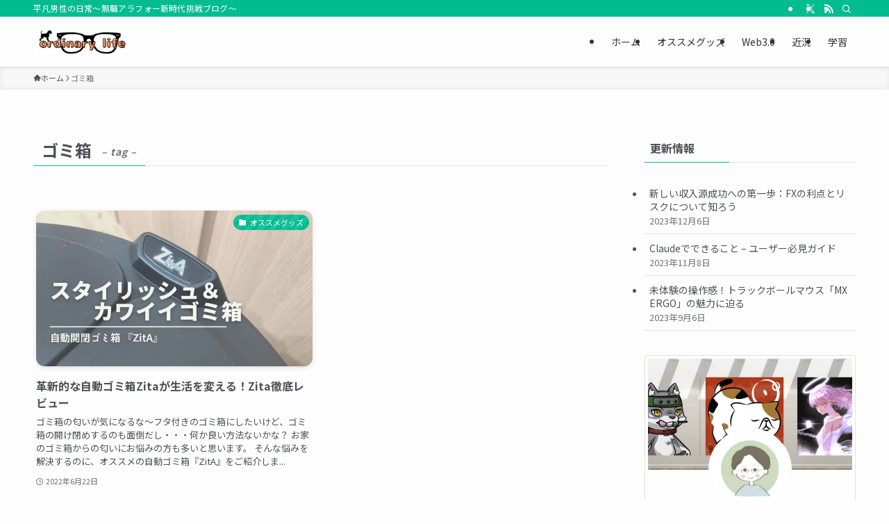

--- FILE ---
content_type: text/html; charset=UTF-8
request_url: https://ordinarylife88.com/tag/%E3%82%B4%E3%83%9F%E7%AE%B1
body_size: 19438
content:
<!DOCTYPE html>
<html lang="ja" data-loaded="false" data-scrolled="false" data-spmenu="closed">
<head>
<meta charset="utf-8">
<meta name="format-detection" content="telephone=no">
<meta http-equiv="X-UA-Compatible" content="IE=edge">
<meta name="viewport" content="width=device-width, viewport-fit=cover">
<title>ゴミ箱 | ordinary life</title>
<meta name='robots' content='max-image-preview:large' />
<link rel="alternate" type="application/rss+xml" title="ordinary life &raquo; フィード" href="https://ordinarylife88.com/feed" />
<link rel="alternate" type="application/rss+xml" title="ordinary life &raquo; コメントフィード" href="https://ordinarylife88.com/comments/feed" />
<link rel="alternate" type="application/rss+xml" title="ordinary life &raquo; ゴミ箱 タグのフィード" href="https://ordinarylife88.com/tag/%e3%82%b4%e3%83%9f%e7%ae%b1/feed" />

<!-- SEO SIMPLE PACK 3.6.2 -->
<link rel="canonical" href="https://ordinarylife88.com/tag/%e3%82%b4%e3%83%9f%e7%ae%b1">
<meta property="og:locale" content="ja_JP">
<meta property="og:type" content="website">
<meta property="og:title" content="ゴミ箱 | ordinary life">
<meta property="og:url" content="https://ordinarylife88.com/tag/%e3%82%b4%e3%83%9f%e7%ae%b1">
<meta property="og:site_name" content="ordinary life">
<meta name="twitter:card" content="summary_large_image">
<!-- Google Analytics (gtag.js) -->
<script async src="https://www.googletagmanager.com/gtag/js?id=UA-232728286-1"></script>
<script>
	window.dataLayer = window.dataLayer || [];
	function gtag(){dataLayer.push(arguments);}
	gtag("js", new Date());
	gtag("config", "UA-232728286-1");
</script>
	<!-- / SEO SIMPLE PACK -->

<style id='wp-img-auto-sizes-contain-inline-css' type='text/css'>
img:is([sizes=auto i],[sizes^="auto," i]){contain-intrinsic-size:3000px 1500px}
/*# sourceURL=wp-img-auto-sizes-contain-inline-css */
</style>
<style id='wp-block-library-inline-css' type='text/css'>
:root{--wp-block-synced-color:#7a00df;--wp-block-synced-color--rgb:122,0,223;--wp-bound-block-color:var(--wp-block-synced-color);--wp-editor-canvas-background:#ddd;--wp-admin-theme-color:#007cba;--wp-admin-theme-color--rgb:0,124,186;--wp-admin-theme-color-darker-10:#006ba1;--wp-admin-theme-color-darker-10--rgb:0,107,160.5;--wp-admin-theme-color-darker-20:#005a87;--wp-admin-theme-color-darker-20--rgb:0,90,135;--wp-admin-border-width-focus:2px}@media (min-resolution:192dpi){:root{--wp-admin-border-width-focus:1.5px}}.wp-element-button{cursor:pointer}:root .has-very-light-gray-background-color{background-color:#eee}:root .has-very-dark-gray-background-color{background-color:#313131}:root .has-very-light-gray-color{color:#eee}:root .has-very-dark-gray-color{color:#313131}:root .has-vivid-green-cyan-to-vivid-cyan-blue-gradient-background{background:linear-gradient(135deg,#00d084,#0693e3)}:root .has-purple-crush-gradient-background{background:linear-gradient(135deg,#34e2e4,#4721fb 50%,#ab1dfe)}:root .has-hazy-dawn-gradient-background{background:linear-gradient(135deg,#faaca8,#dad0ec)}:root .has-subdued-olive-gradient-background{background:linear-gradient(135deg,#fafae1,#67a671)}:root .has-atomic-cream-gradient-background{background:linear-gradient(135deg,#fdd79a,#004a59)}:root .has-nightshade-gradient-background{background:linear-gradient(135deg,#330968,#31cdcf)}:root .has-midnight-gradient-background{background:linear-gradient(135deg,#020381,#2874fc)}:root{--wp--preset--font-size--normal:16px;--wp--preset--font-size--huge:42px}.has-regular-font-size{font-size:1em}.has-larger-font-size{font-size:2.625em}.has-normal-font-size{font-size:var(--wp--preset--font-size--normal)}.has-huge-font-size{font-size:var(--wp--preset--font-size--huge)}.has-text-align-center{text-align:center}.has-text-align-left{text-align:left}.has-text-align-right{text-align:right}.has-fit-text{white-space:nowrap!important}#end-resizable-editor-section{display:none}.aligncenter{clear:both}.items-justified-left{justify-content:flex-start}.items-justified-center{justify-content:center}.items-justified-right{justify-content:flex-end}.items-justified-space-between{justify-content:space-between}.screen-reader-text{border:0;clip-path:inset(50%);height:1px;margin:-1px;overflow:hidden;padding:0;position:absolute;width:1px;word-wrap:normal!important}.screen-reader-text:focus{background-color:#ddd;clip-path:none;color:#444;display:block;font-size:1em;height:auto;left:5px;line-height:normal;padding:15px 23px 14px;text-decoration:none;top:5px;width:auto;z-index:100000}html :where(.has-border-color){border-style:solid}html :where([style*=border-top-color]){border-top-style:solid}html :where([style*=border-right-color]){border-right-style:solid}html :where([style*=border-bottom-color]){border-bottom-style:solid}html :where([style*=border-left-color]){border-left-style:solid}html :where([style*=border-width]){border-style:solid}html :where([style*=border-top-width]){border-top-style:solid}html :where([style*=border-right-width]){border-right-style:solid}html :where([style*=border-bottom-width]){border-bottom-style:solid}html :where([style*=border-left-width]){border-left-style:solid}html :where(img[class*=wp-image-]){height:auto;max-width:100%}:where(figure){margin:0 0 1em}html :where(.is-position-sticky){--wp-admin--admin-bar--position-offset:var(--wp-admin--admin-bar--height,0px)}@media screen and (max-width:600px){html :where(.is-position-sticky){--wp-admin--admin-bar--position-offset:0px}}

/*# sourceURL=wp-block-library-inline-css */
</style><style id='global-styles-inline-css' type='text/css'>
:root{--wp--preset--aspect-ratio--square: 1;--wp--preset--aspect-ratio--4-3: 4/3;--wp--preset--aspect-ratio--3-4: 3/4;--wp--preset--aspect-ratio--3-2: 3/2;--wp--preset--aspect-ratio--2-3: 2/3;--wp--preset--aspect-ratio--16-9: 16/9;--wp--preset--aspect-ratio--9-16: 9/16;--wp--preset--color--black: #000;--wp--preset--color--cyan-bluish-gray: #abb8c3;--wp--preset--color--white: #fff;--wp--preset--color--pale-pink: #f78da7;--wp--preset--color--vivid-red: #cf2e2e;--wp--preset--color--luminous-vivid-orange: #ff6900;--wp--preset--color--luminous-vivid-amber: #fcb900;--wp--preset--color--light-green-cyan: #7bdcb5;--wp--preset--color--vivid-green-cyan: #00d084;--wp--preset--color--pale-cyan-blue: #8ed1fc;--wp--preset--color--vivid-cyan-blue: #0693e3;--wp--preset--color--vivid-purple: #9b51e0;--wp--preset--color--swl-main: var(--color_main);--wp--preset--color--swl-main-thin: var(--color_main_thin);--wp--preset--color--swl-gray: var(--color_gray);--wp--preset--color--swl-deep-01: var(--color_deep01);--wp--preset--color--swl-deep-02: var(--color_deep02);--wp--preset--color--swl-deep-03: var(--color_deep03);--wp--preset--color--swl-deep-04: var(--color_deep04);--wp--preset--color--swl-pale-01: var(--color_pale01);--wp--preset--color--swl-pale-02: var(--color_pale02);--wp--preset--color--swl-pale-03: var(--color_pale03);--wp--preset--color--swl-pale-04: var(--color_pale04);--wp--preset--gradient--vivid-cyan-blue-to-vivid-purple: linear-gradient(135deg,rgb(6,147,227) 0%,rgb(155,81,224) 100%);--wp--preset--gradient--light-green-cyan-to-vivid-green-cyan: linear-gradient(135deg,rgb(122,220,180) 0%,rgb(0,208,130) 100%);--wp--preset--gradient--luminous-vivid-amber-to-luminous-vivid-orange: linear-gradient(135deg,rgb(252,185,0) 0%,rgb(255,105,0) 100%);--wp--preset--gradient--luminous-vivid-orange-to-vivid-red: linear-gradient(135deg,rgb(255,105,0) 0%,rgb(207,46,46) 100%);--wp--preset--gradient--very-light-gray-to-cyan-bluish-gray: linear-gradient(135deg,rgb(238,238,238) 0%,rgb(169,184,195) 100%);--wp--preset--gradient--cool-to-warm-spectrum: linear-gradient(135deg,rgb(74,234,220) 0%,rgb(151,120,209) 20%,rgb(207,42,186) 40%,rgb(238,44,130) 60%,rgb(251,105,98) 80%,rgb(254,248,76) 100%);--wp--preset--gradient--blush-light-purple: linear-gradient(135deg,rgb(255,206,236) 0%,rgb(152,150,240) 100%);--wp--preset--gradient--blush-bordeaux: linear-gradient(135deg,rgb(254,205,165) 0%,rgb(254,45,45) 50%,rgb(107,0,62) 100%);--wp--preset--gradient--luminous-dusk: linear-gradient(135deg,rgb(255,203,112) 0%,rgb(199,81,192) 50%,rgb(65,88,208) 100%);--wp--preset--gradient--pale-ocean: linear-gradient(135deg,rgb(255,245,203) 0%,rgb(182,227,212) 50%,rgb(51,167,181) 100%);--wp--preset--gradient--electric-grass: linear-gradient(135deg,rgb(202,248,128) 0%,rgb(113,206,126) 100%);--wp--preset--gradient--midnight: linear-gradient(135deg,rgb(2,3,129) 0%,rgb(40,116,252) 100%);--wp--preset--font-size--small: 0.9em;--wp--preset--font-size--medium: 1.1em;--wp--preset--font-size--large: 1.25em;--wp--preset--font-size--x-large: 42px;--wp--preset--font-size--xs: 0.75em;--wp--preset--font-size--huge: 1.6em;--wp--preset--spacing--20: 0.44rem;--wp--preset--spacing--30: 0.67rem;--wp--preset--spacing--40: 1rem;--wp--preset--spacing--50: 1.5rem;--wp--preset--spacing--60: 2.25rem;--wp--preset--spacing--70: 3.38rem;--wp--preset--spacing--80: 5.06rem;--wp--preset--shadow--natural: 6px 6px 9px rgba(0, 0, 0, 0.2);--wp--preset--shadow--deep: 12px 12px 50px rgba(0, 0, 0, 0.4);--wp--preset--shadow--sharp: 6px 6px 0px rgba(0, 0, 0, 0.2);--wp--preset--shadow--outlined: 6px 6px 0px -3px rgb(255, 255, 255), 6px 6px rgb(0, 0, 0);--wp--preset--shadow--crisp: 6px 6px 0px rgb(0, 0, 0);}:where(.is-layout-flex){gap: 0.5em;}:where(.is-layout-grid){gap: 0.5em;}body .is-layout-flex{display: flex;}.is-layout-flex{flex-wrap: wrap;align-items: center;}.is-layout-flex > :is(*, div){margin: 0;}body .is-layout-grid{display: grid;}.is-layout-grid > :is(*, div){margin: 0;}:where(.wp-block-columns.is-layout-flex){gap: 2em;}:where(.wp-block-columns.is-layout-grid){gap: 2em;}:where(.wp-block-post-template.is-layout-flex){gap: 1.25em;}:where(.wp-block-post-template.is-layout-grid){gap: 1.25em;}.has-black-color{color: var(--wp--preset--color--black) !important;}.has-cyan-bluish-gray-color{color: var(--wp--preset--color--cyan-bluish-gray) !important;}.has-white-color{color: var(--wp--preset--color--white) !important;}.has-pale-pink-color{color: var(--wp--preset--color--pale-pink) !important;}.has-vivid-red-color{color: var(--wp--preset--color--vivid-red) !important;}.has-luminous-vivid-orange-color{color: var(--wp--preset--color--luminous-vivid-orange) !important;}.has-luminous-vivid-amber-color{color: var(--wp--preset--color--luminous-vivid-amber) !important;}.has-light-green-cyan-color{color: var(--wp--preset--color--light-green-cyan) !important;}.has-vivid-green-cyan-color{color: var(--wp--preset--color--vivid-green-cyan) !important;}.has-pale-cyan-blue-color{color: var(--wp--preset--color--pale-cyan-blue) !important;}.has-vivid-cyan-blue-color{color: var(--wp--preset--color--vivid-cyan-blue) !important;}.has-vivid-purple-color{color: var(--wp--preset--color--vivid-purple) !important;}.has-black-background-color{background-color: var(--wp--preset--color--black) !important;}.has-cyan-bluish-gray-background-color{background-color: var(--wp--preset--color--cyan-bluish-gray) !important;}.has-white-background-color{background-color: var(--wp--preset--color--white) !important;}.has-pale-pink-background-color{background-color: var(--wp--preset--color--pale-pink) !important;}.has-vivid-red-background-color{background-color: var(--wp--preset--color--vivid-red) !important;}.has-luminous-vivid-orange-background-color{background-color: var(--wp--preset--color--luminous-vivid-orange) !important;}.has-luminous-vivid-amber-background-color{background-color: var(--wp--preset--color--luminous-vivid-amber) !important;}.has-light-green-cyan-background-color{background-color: var(--wp--preset--color--light-green-cyan) !important;}.has-vivid-green-cyan-background-color{background-color: var(--wp--preset--color--vivid-green-cyan) !important;}.has-pale-cyan-blue-background-color{background-color: var(--wp--preset--color--pale-cyan-blue) !important;}.has-vivid-cyan-blue-background-color{background-color: var(--wp--preset--color--vivid-cyan-blue) !important;}.has-vivid-purple-background-color{background-color: var(--wp--preset--color--vivid-purple) !important;}.has-black-border-color{border-color: var(--wp--preset--color--black) !important;}.has-cyan-bluish-gray-border-color{border-color: var(--wp--preset--color--cyan-bluish-gray) !important;}.has-white-border-color{border-color: var(--wp--preset--color--white) !important;}.has-pale-pink-border-color{border-color: var(--wp--preset--color--pale-pink) !important;}.has-vivid-red-border-color{border-color: var(--wp--preset--color--vivid-red) !important;}.has-luminous-vivid-orange-border-color{border-color: var(--wp--preset--color--luminous-vivid-orange) !important;}.has-luminous-vivid-amber-border-color{border-color: var(--wp--preset--color--luminous-vivid-amber) !important;}.has-light-green-cyan-border-color{border-color: var(--wp--preset--color--light-green-cyan) !important;}.has-vivid-green-cyan-border-color{border-color: var(--wp--preset--color--vivid-green-cyan) !important;}.has-pale-cyan-blue-border-color{border-color: var(--wp--preset--color--pale-cyan-blue) !important;}.has-vivid-cyan-blue-border-color{border-color: var(--wp--preset--color--vivid-cyan-blue) !important;}.has-vivid-purple-border-color{border-color: var(--wp--preset--color--vivid-purple) !important;}.has-vivid-cyan-blue-to-vivid-purple-gradient-background{background: var(--wp--preset--gradient--vivid-cyan-blue-to-vivid-purple) !important;}.has-light-green-cyan-to-vivid-green-cyan-gradient-background{background: var(--wp--preset--gradient--light-green-cyan-to-vivid-green-cyan) !important;}.has-luminous-vivid-amber-to-luminous-vivid-orange-gradient-background{background: var(--wp--preset--gradient--luminous-vivid-amber-to-luminous-vivid-orange) !important;}.has-luminous-vivid-orange-to-vivid-red-gradient-background{background: var(--wp--preset--gradient--luminous-vivid-orange-to-vivid-red) !important;}.has-very-light-gray-to-cyan-bluish-gray-gradient-background{background: var(--wp--preset--gradient--very-light-gray-to-cyan-bluish-gray) !important;}.has-cool-to-warm-spectrum-gradient-background{background: var(--wp--preset--gradient--cool-to-warm-spectrum) !important;}.has-blush-light-purple-gradient-background{background: var(--wp--preset--gradient--blush-light-purple) !important;}.has-blush-bordeaux-gradient-background{background: var(--wp--preset--gradient--blush-bordeaux) !important;}.has-luminous-dusk-gradient-background{background: var(--wp--preset--gradient--luminous-dusk) !important;}.has-pale-ocean-gradient-background{background: var(--wp--preset--gradient--pale-ocean) !important;}.has-electric-grass-gradient-background{background: var(--wp--preset--gradient--electric-grass) !important;}.has-midnight-gradient-background{background: var(--wp--preset--gradient--midnight) !important;}.has-small-font-size{font-size: var(--wp--preset--font-size--small) !important;}.has-medium-font-size{font-size: var(--wp--preset--font-size--medium) !important;}.has-large-font-size{font-size: var(--wp--preset--font-size--large) !important;}.has-x-large-font-size{font-size: var(--wp--preset--font-size--x-large) !important;}
/*# sourceURL=global-styles-inline-css */
</style>

<link rel='stylesheet' id='swell-icons-css' href='https://ordinarylife88.com/wp-content/themes/swell/build/css/swell-icons.css?ver=2.15.0' type='text/css' media='all' />
<link rel='stylesheet' id='main_style-css' href='https://ordinarylife88.com/wp-content/themes/swell/build/css/main.css?ver=2.15.0' type='text/css' media='all' />
<link rel='stylesheet' id='swell_blocks-css' href='https://ordinarylife88.com/wp-content/themes/swell/build/css/blocks.css?ver=2.15.0' type='text/css' media='all' />
<style id='swell_custom-inline-css' type='text/css'>
:root{--swl-fz--content:4vw;--swl-font_family:"Noto Sans JP", sans-serif;--swl-font_weight:400;--color_main:#00bc90;--color_text:#4d5156;--color_link:#1176d4;--color_htag:#00bc90;--color_bg:#fdfdfd;--color_gradient1:#d8ffff;--color_gradient2:#87e7ff;--color_main_thin:rgba(0, 235, 180, 0.05 );--color_main_dark:rgba(0, 141, 108, 1 );--color_list_check:#00bc90;--color_list_num:#00bc90;--color_list_good:#86dd7b;--color_list_triangle:#f4e03a;--color_list_bad:#f36060;--color_faq_q:#d55656;--color_faq_a:#6599b7;--color_icon_good:#3cd250;--color_icon_good_bg:#ecffe9;--color_icon_bad:#4b73eb;--color_icon_bad_bg:#eafaff;--color_icon_info:#f578b4;--color_icon_info_bg:#fff0fa;--color_icon_announce:#ffa537;--color_icon_announce_bg:#fff5f0;--color_icon_pen:#7a7a7a;--color_icon_pen_bg:#f7f7f7;--color_icon_book:#787364;--color_icon_book_bg:#f8f6ef;--color_icon_point:#ffa639;--color_icon_check:#86d67c;--color_icon_batsu:#f36060;--color_icon_hatena:#5295cc;--color_icon_caution:#f7da38;--color_icon_memo:#84878a;--color_deep01:#e44141;--color_deep02:#3d79d5;--color_deep03:#63a84d;--color_deep04:#f09f4d;--color_pale01:#fff2f0;--color_pale02:#f3f8fd;--color_pale03:#f1f9ee;--color_pale04:#fdf9ee;--color_mark_blue:#b7e3ff;--color_mark_green:#bdf9c3;--color_mark_yellow:#fcf69f;--color_mark_orange:#ffddbc;--border01:solid 1px var(--color_main);--border02:double 4px var(--color_main);--border03:dashed 2px var(--color_border);--border04:solid 4px var(--color_gray);--card_posts_thumb_ratio:56.25%;--list_posts_thumb_ratio:61.805%;--big_posts_thumb_ratio:56.25%;--thumb_posts_thumb_ratio:61.805%;--blogcard_thumb_ratio:56.25%;--color_header_bg:#fdfdfd;--color_header_text:#333;--color_footer_bg:#fdfdfd;--color_footer_text:#333;--container_size:1200px;--article_size:900px;--logo_size_sp:48px;--logo_size_pc:40px;--logo_size_pcfix:32px;}.swl-cell-bg[data-icon="doubleCircle"]{--cell-icon-color:#ffc977}.swl-cell-bg[data-icon="circle"]{--cell-icon-color:#94e29c}.swl-cell-bg[data-icon="triangle"]{--cell-icon-color:#eeda2f}.swl-cell-bg[data-icon="close"]{--cell-icon-color:#ec9191}.swl-cell-bg[data-icon="hatena"]{--cell-icon-color:#93c9da}.swl-cell-bg[data-icon="check"]{--cell-icon-color:#94e29c}.swl-cell-bg[data-icon="line"]{--cell-icon-color:#9b9b9b}.cap_box[data-colset="col1"]{--capbox-color:#f59b5f;--capbox-color--bg:#fff8eb}.cap_box[data-colset="col2"]{--capbox-color:#5fb9f5;--capbox-color--bg:#edf5ff}.cap_box[data-colset="col3"]{--capbox-color:#2fcd90;--capbox-color--bg:#eafaf2}.red_{--the-btn-color:#f74a4a;--the-btn-color2:#ffbc49;--the-solid-shadow: rgba(185, 56, 56, 1 )}.blue_{--the-btn-color:#338df4;--the-btn-color2:#35eaff;--the-solid-shadow: rgba(38, 106, 183, 1 )}.green_{--the-btn-color:#62d847;--the-btn-color2:#7bf7bd;--the-solid-shadow: rgba(74, 162, 53, 1 )}.is-style-btn_normal,.is-style-btn_shiny{--the-btn-bg: linear-gradient(100deg,var(--the-btn-color) 0%,var(--the-btn-color2) 100%)}.is-style-btn_normal{--the-btn-radius:80px}.is-style-btn_solid{--the-btn-radius:80px}.is-style-btn_shiny{--the-btn-radius:80px}.is-style-btn_line{--the-btn-radius:80px}.post_content blockquote{padding:1.5em 2em 1.5em 3em}.post_content blockquote::before{content:"";display:block;width:5px;height:calc(100% - 3em);top:1.5em;left:1.5em;border-left:solid 1px rgba(180,180,180,.75);border-right:solid 1px rgba(180,180,180,.75);}.mark_blue{background:-webkit-linear-gradient(transparent 64%,var(--color_mark_blue) 0%);background:linear-gradient(transparent 64%,var(--color_mark_blue) 0%)}.mark_green{background:-webkit-linear-gradient(transparent 64%,var(--color_mark_green) 0%);background:linear-gradient(transparent 64%,var(--color_mark_green) 0%)}.mark_yellow{background:-webkit-linear-gradient(transparent 64%,var(--color_mark_yellow) 0%);background:linear-gradient(transparent 64%,var(--color_mark_yellow) 0%)}.mark_orange{background:-webkit-linear-gradient(transparent 64%,var(--color_mark_orange) 0%);background:linear-gradient(transparent 64%,var(--color_mark_orange) 0%)}[class*="is-style-icon_"]{color:#333;border-width:0}[class*="is-style-big_icon_"]{border-width:2px;border-style:solid}[data-col="gray"] .c-balloon__text{background:#f7f7f7;border-color:#ccc}[data-col="gray"] .c-balloon__before{border-right-color:#f7f7f7}[data-col="green"] .c-balloon__text{background:#d1f8c2;border-color:#9ddd93}[data-col="green"] .c-balloon__before{border-right-color:#d1f8c2}[data-col="blue"] .c-balloon__text{background:#e2f6ff;border-color:#93d2f0}[data-col="blue"] .c-balloon__before{border-right-color:#e2f6ff}[data-col="red"] .c-balloon__text{background:#ffebeb;border-color:#f48789}[data-col="red"] .c-balloon__before{border-right-color:#ffebeb}[data-col="yellow"] .c-balloon__text{background:#f9f7d2;border-color:#fbe593}[data-col="yellow"] .c-balloon__before{border-right-color:#f9f7d2}.-type-list2 .p-postList__body::after,.-type-big .p-postList__body::after{content: "READ MORE »";}.c-postThumb__cat{background-color:#00bc90;color:#fff;background-image: repeating-linear-gradient(-45deg,rgba(255,255,255,.1),rgba(255,255,255,.1) 6px,transparent 6px,transparent 12px)}.post_content h2:where(:not([class^="swell-block-"]):not(.faq_q):not(.p-postList__title)){background:var(--color_htag);padding:.75em 1em;color:#fff}.post_content h2:where(:not([class^="swell-block-"]):not(.faq_q):not(.p-postList__title))::before{position:absolute;display:block;pointer-events:none;content:"";top:-4px;left:0;width:100%;height:calc(100% + 4px);box-sizing:content-box;border-top:solid 2px var(--color_htag);border-bottom:solid 2px var(--color_htag)}.post_content h3:where(:not([class^="swell-block-"]):not(.faq_q):not(.p-postList__title)){padding:0 .5em .5em}.post_content h3:where(:not([class^="swell-block-"]):not(.faq_q):not(.p-postList__title))::before{content:"";width:100%;height:2px;background: repeating-linear-gradient(90deg, var(--color_htag) 0%, var(--color_htag) 29.3%, rgba(150,150,150,.2) 29.3%, rgba(150,150,150,.2) 100%)}.post_content h4:where(:not([class^="swell-block-"]):not(.faq_q):not(.p-postList__title)){padding:0 0 0 16px;border-left:solid 2px var(--color_htag)}.l-header{box-shadow: 0 1px 4px rgba(0,0,0,.12)}.l-header__bar{color:#fff;background:var(--color_main)}.l-header__menuBtn{order:1}.l-header__customBtn{order:3}.c-gnav a::after{background:var(--color_main);width:100%;height:2px;transform:scaleX(0)}.p-spHeadMenu .menu-item.-current{border-bottom-color:var(--color_main)}.c-gnav > li:hover > a::after,.c-gnav > .-current > a::after{transform: scaleX(1)}.c-gnav .sub-menu{color:#333;background:#fff}.l-fixHeader::before{opacity:1}#pagetop{border-radius:50%}#fix_bottom_menu{color:#333}#fix_bottom_menu::before{background:#fff;opacity:0.9}.c-widget__title.-spmenu{padding:.5em .75em;border-radius:var(--swl-radius--2, 0px);background:var(--color_main);color:#fff;}.c-widget__title.-footer{padding:.5em}.c-widget__title.-footer::before{content:"";bottom:0;left:0;width:40%;z-index:1;background:var(--color_main)}.c-widget__title.-footer::after{content:"";bottom:0;left:0;width:100%;background:var(--color_border)}.c-secTitle{border-left:solid 2px var(--color_main);padding:0em .75em}.p-spMenu{color:#333}.p-spMenu__inner::before{background:#fdfdfd;opacity:1}.p-spMenu__overlay{background:#000;opacity:0.6}[class*="page-numbers"]{color:#fff;background-color:#dedede}a{text-decoration: none}.l-topTitleArea.c-filterLayer::before{background-color:#000;opacity:0.2;content:""}@media screen and (min-width: 960px){:root{}}@media screen and (max-width: 959px){:root{}.l-header__logo{order:2;text-align:center}}@media screen and (min-width: 600px){:root{--swl-fz--content:16px;}}@media screen and (max-width: 599px){:root{}}@media (min-width: 1108px) {.alignwide{left:-100px;width:calc(100% + 200px);}}@media (max-width: 1108px) {.-sidebar-off .swell-block-fullWide__inner.l-container .alignwide{left:0px;width:100%;}}.l-fixHeader .l-fixHeader__gnav{order:0}[data-scrolled=true] .l-fixHeader[data-ready]{opacity:1;-webkit-transform:translateY(0)!important;transform:translateY(0)!important;visibility:visible}.-body-solid .l-fixHeader{box-shadow:0 2px 4px var(--swl-color_shadow)}.l-fixHeader__inner{align-items:stretch;color:var(--color_header_text);display:flex;padding-bottom:0;padding-top:0;position:relative;z-index:1}.l-fixHeader__logo{align-items:center;display:flex;line-height:1;margin-right:24px;order:0;padding:16px 0}[data-scrolled=true] #fix_bottom_menu{bottom:0}#fix_bottom_menu{box-shadow:0 0 4px rgba(0,0,0,.1);transition:bottom .4s;width:100%;z-index:100}#fix_bottom_menu:before{display:block;z-index:0}#fix_bottom_menu .menu_list{align-items:center;display:flex;height:50px;justify-content:space-between;padding:2px 0 0;position:relative;z-index:1}#fix_bottom_menu .menu_btn .open_btn{opacity:1;-webkit-transform:scale(1.1);transform:scale(1.1)}#fix_bottom_menu .menu-item{flex:1 1 100%;margin:0;padding:0;text-align:center}#fix_bottom_menu .menu-item a{color:inherit;display:block;line-height:1;text-decoration:none}#fix_bottom_menu .menu-item i{color:inherit;display:block;font-size:20px;height:20px;line-height:20px;text-align:center}#fix_bottom_menu .menu-item i:before{color:inherit;display:inline-block}#fix_bottom_menu span{color:inherit;display:block;font-size:10px;line-height:1;margin-top:4px;width:100%}@media not all and (min-width:960px){#fix_bottom_menu{display:block;padding-bottom:calc(env(safe-area-inset-bottom)*.5)}}.is-style-btn_normal a,.is-style-btn_shiny a{box-shadow:var(--swl-btn_shadow)}.c-shareBtns__btn,.is-style-balloon>.c-tabList .c-tabList__button,.p-snsCta,[class*=page-numbers]{box-shadow:var(--swl-box_shadow)}.p-articleThumb__img,.p-articleThumb__youtube{box-shadow:var(--swl-img_shadow)}.p-pickupBanners__item .c-bannerLink,.p-postList__thumb{box-shadow:0 2px 8px rgba(0,0,0,.1),0 4px 4px -4px rgba(0,0,0,.1)}.p-postList.-w-ranking li:before{background-image:repeating-linear-gradient(-45deg,hsla(0,0%,100%,.1),hsla(0,0%,100%,.1) 6px,transparent 0,transparent 12px);box-shadow:1px 1px 4px rgba(0,0,0,.2)}:root{--swl-radius--2:2px;--swl-radius--4:4px;--swl-radius--8:8px}.c-categoryList__link,.c-tagList__link,.tag-cloud-link{border-radius:16px;padding:6px 10px}.-related .p-postList__thumb,.is-style-bg_gray,.is-style-bg_main,.is-style-bg_main_thin,.is-style-bg_stripe,.is-style-border_dg,.is-style-border_dm,.is-style-border_sg,.is-style-border_sm,.is-style-dent_box,.is-style-note_box,.is-style-stitch,[class*=is-style-big_icon_],input[type=number],input[type=text],textarea{border-radius:4px}.-ps-style-img .p-postList__link,.-type-thumb .p-postList__link,.p-postList__thumb{border-radius:12px;overflow:hidden;z-index:0}.c-widget .-type-list.-w-ranking .p-postList__item:before{border-radius:16px;left:2px;top:2px}.c-widget .-type-card.-w-ranking .p-postList__item:before{border-radius:0 0 4px 4px}.c-postThumb__cat{border-radius:16px;margin:.5em;padding:0 8px}.cap_box_ttl{border-radius:2px 2px 0 0}.cap_box_content{border-radius:0 0 2px 2px}.cap_box.is-style-small_ttl .cap_box_content{border-radius:0 2px 2px 2px}.cap_box.is-style-inner .cap_box_content,.cap_box.is-style-onborder_ttl .cap_box_content,.cap_box.is-style-onborder_ttl2 .cap_box_content,.cap_box.is-style-onborder_ttl2 .cap_box_ttl,.cap_box.is-style-shadow{border-radius:2px}.is-style-more_btn a,.p-postList__body:after,.submit{border-radius:40px}@media (min-width:960px){#sidebar .-type-list .p-postList__thumb{border-radius:8px}}@media not all and (min-width:960px){.-ps-style-img .p-postList__link,.-type-thumb .p-postList__link,.p-postList__thumb{border-radius:8px}}.l-header__bar{position:relative;width:100%}.l-header__bar .c-catchphrase{color:inherit;font-size:12px;letter-spacing:var(--swl-letter_spacing,.2px);line-height:14px;margin-right:auto;overflow:hidden;padding:4px 0;white-space:nowrap;width:50%}.l-header__bar .c-iconList .c-iconList__link{margin:0;padding:4px 6px}.l-header__barInner{align-items:center;display:flex;justify-content:flex-end}@media (min-width:960px){.-series .l-header__inner{align-items:stretch;display:flex}.-series .l-header__logo{align-items:center;display:flex;flex-wrap:wrap;margin-right:24px;padding:16px 0}.-series .l-header__logo .c-catchphrase{font-size:13px;padding:4px 0}.-series .c-headLogo{margin-right:16px}.-series-right .l-header__inner{justify-content:space-between}.-series-right .c-gnavWrap{margin-left:auto}.-series-right .w-header{margin-left:12px}.-series-left .w-header{margin-left:auto}}@media (min-width:960px) and (min-width:600px){.-series .c-headLogo{max-width:400px}}.c-gnav .sub-menu a:before,.c-listMenu a:before{-webkit-font-smoothing:antialiased;-moz-osx-font-smoothing:grayscale;font-family:icomoon!important;font-style:normal;font-variant:normal;font-weight:400;line-height:1;text-transform:none}.c-submenuToggleBtn{display:none}.c-listMenu a{padding:.75em 1em .75em 1.5em;transition:padding .25s}.c-listMenu a:hover{padding-left:1.75em;padding-right:.75em}.c-gnav .sub-menu a:before,.c-listMenu a:before{color:inherit;content:"\e921";display:inline-block;left:2px;position:absolute;top:50%;-webkit-transform:translateY(-50%);transform:translateY(-50%);vertical-align:middle}.widget_categories>ul>.cat-item>a,.wp-block-categories-list>li>a{padding-left:1.75em}.c-listMenu .children,.c-listMenu .sub-menu{margin:0}.c-listMenu .children a,.c-listMenu .sub-menu a{font-size:.9em;padding-left:2.5em}.c-listMenu .children a:before,.c-listMenu .sub-menu a:before{left:1em}.c-listMenu .children a:hover,.c-listMenu .sub-menu a:hover{padding-left:2.75em}.c-listMenu .children ul a,.c-listMenu .sub-menu ul a{padding-left:3.25em}.c-listMenu .children ul a:before,.c-listMenu .sub-menu ul a:before{left:1.75em}.c-listMenu .children ul a:hover,.c-listMenu .sub-menu ul a:hover{padding-left:3.5em}.c-gnav li:hover>.sub-menu{opacity:1;visibility:visible}.c-gnav .sub-menu:before{background:inherit;content:"";height:100%;left:0;position:absolute;top:0;width:100%;z-index:0}.c-gnav .sub-menu .sub-menu{left:100%;top:0;z-index:-1}.c-gnav .sub-menu a{padding-left:2em}.c-gnav .sub-menu a:before{left:.5em}.c-gnav .sub-menu a:hover .ttl{left:4px}:root{--color_content_bg:var(--color_bg);}.c-widget__title.-side{padding:.5em}.c-widget__title.-side::before{content:"";bottom:0;left:0;width:40%;z-index:1;background:var(--color_main)}.c-widget__title.-side::after{content:"";bottom:0;left:0;width:100%;background:var(--color_border)}@media screen and (min-width: 960px){:root{}}@media screen and (max-width: 959px){:root{}}@media screen and (min-width: 600px){:root{}}@media screen and (max-width: 599px){:root{}}.swell-block-fullWide__inner.l-container{--swl-fw_inner_pad:var(--swl-pad_container,0px)}@media (min-width:960px){.-sidebar-on .l-content .alignfull,.-sidebar-on .l-content .alignwide{left:-16px;width:calc(100% + 32px)}.swell-block-fullWide__inner.l-article{--swl-fw_inner_pad:var(--swl-pad_post_content,0px)}.-sidebar-on .swell-block-fullWide__inner .alignwide{left:0;width:100%}.-sidebar-on .swell-block-fullWide__inner .alignfull{left:calc(0px - var(--swl-fw_inner_pad, 0))!important;margin-left:0!important;margin-right:0!important;width:calc(100% + var(--swl-fw_inner_pad, 0)*2)!important}}.-index-off .p-toc,.swell-toc-placeholder:empty{display:none}.p-toc.-modal{height:100%;margin:0;overflow-y:auto;padding:0}#main_content .p-toc{border-radius:var(--swl-radius--2,0);margin:4em auto;max-width:800px}#sidebar .p-toc{margin-top:-.5em}.p-toc .__pn:before{content:none!important;counter-increment:none}.p-toc .__prev{margin:0 0 1em}.p-toc .__next{margin:1em 0 0}.p-toc.is-omitted:not([data-omit=ct]) [data-level="2"] .p-toc__childList{height:0;margin-bottom:-.5em;visibility:hidden}.p-toc.is-omitted:not([data-omit=nest]){position:relative}.p-toc.is-omitted:not([data-omit=nest]):before{background:linear-gradient(hsla(0,0%,100%,0),var(--color_bg));bottom:5em;content:"";height:4em;left:0;opacity:.75;pointer-events:none;position:absolute;width:100%;z-index:1}.p-toc.is-omitted:not([data-omit=nest]):after{background:var(--color_bg);bottom:0;content:"";height:5em;left:0;opacity:.75;position:absolute;width:100%;z-index:1}.p-toc.is-omitted:not([data-omit=nest]) .__next,.p-toc.is-omitted:not([data-omit=nest]) [data-omit="1"]{display:none}.p-toc .p-toc__expandBtn{background-color:#f7f7f7;border:rgba(0,0,0,.2);border-radius:5em;box-shadow:0 0 0 1px #bbb;color:#333;display:block;font-size:14px;line-height:1.5;margin:.75em auto 0;min-width:6em;padding:.5em 1em;position:relative;transition:box-shadow .25s;z-index:2}.p-toc[data-omit=nest] .p-toc__expandBtn{display:inline-block;font-size:13px;margin:0 0 0 1.25em;padding:.5em .75em}.p-toc:not([data-omit=nest]) .p-toc__expandBtn:after,.p-toc:not([data-omit=nest]) .p-toc__expandBtn:before{border-top-color:inherit;border-top-style:dotted;border-top-width:3px;content:"";display:block;height:1px;position:absolute;top:calc(50% - 1px);transition:border-color .25s;width:100%;width:22px}.p-toc:not([data-omit=nest]) .p-toc__expandBtn:before{right:calc(100% + 1em)}.p-toc:not([data-omit=nest]) .p-toc__expandBtn:after{left:calc(100% + 1em)}.p-toc.is-expanded .p-toc__expandBtn{border-color:transparent}.p-toc__ttl{display:block;font-size:1.2em;line-height:1;position:relative;text-align:center}.p-toc__ttl:before{content:"\e918";display:inline-block;font-family:icomoon;margin-right:.5em;padding-bottom:2px;vertical-align:middle}#index_modal .p-toc__ttl{margin-bottom:.5em}.p-toc__list li{line-height:1.6}.p-toc__list>li+li{margin-top:.5em}.p-toc__list .p-toc__childList{padding-left:.5em}.p-toc__list [data-level="3"]{font-size:.9em}.p-toc__list .mininote{display:none}.post_content .p-toc__list{padding-left:0}#sidebar .p-toc__list{margin-bottom:0}#sidebar .p-toc__list .p-toc__childList{padding-left:0}.p-toc__link{color:inherit;font-size:inherit;text-decoration:none}.p-toc__link:hover{opacity:.8}.p-toc.-double{background:var(--color_gray);background:linear-gradient(-45deg,transparent 25%,var(--color_gray) 25%,var(--color_gray) 50%,transparent 50%,transparent 75%,var(--color_gray) 75%,var(--color_gray));background-clip:padding-box;background-size:4px 4px;border-bottom:4px double var(--color_border);border-top:4px double var(--color_border);padding:1.5em 1em 1em}.p-toc.-double .p-toc__ttl{margin-bottom:.75em}@media (min-width:960px){#main_content .p-toc{width:92%}}@media (hover:hover){.p-toc .p-toc__expandBtn:hover{border-color:transparent;box-shadow:0 0 0 2px currentcolor}}@media (min-width:600px){.p-toc.-double{padding:2em}}
/*# sourceURL=swell_custom-inline-css */
</style>
<link rel='stylesheet' id='swell-parts/footer-css' href='https://ordinarylife88.com/wp-content/themes/swell/build/css/modules/parts/footer.css?ver=2.15.0' type='text/css' media='all' />
<link rel='stylesheet' id='swell-page/term-css' href='https://ordinarylife88.com/wp-content/themes/swell/build/css/modules/page/term.css?ver=2.15.0' type='text/css' media='all' />
<style id='classic-theme-styles-inline-css' type='text/css'>
/*! This file is auto-generated */
.wp-block-button__link{color:#fff;background-color:#32373c;border-radius:9999px;box-shadow:none;text-decoration:none;padding:calc(.667em + 2px) calc(1.333em + 2px);font-size:1.125em}.wp-block-file__button{background:#32373c;color:#fff;text-decoration:none}
/*# sourceURL=/wp-includes/css/classic-themes.min.css */
</style>
<link rel='stylesheet' id='child_style-css' href='https://ordinarylife88.com/wp-content/themes/swell_child/style.css?ver=2022061435705' type='text/css' media='all' />
<link rel='stylesheet' id='pochipp-front-css' href='https://ordinarylife88.com/wp-content/plugins/pochipp/dist/css/style.css?ver=1.18.0' type='text/css' media='all' />

<link href="https://fonts.googleapis.com/css?family=Noto+Sans+JP:400,700&#038;display=swap" rel="stylesheet">
<noscript><link href="https://ordinarylife88.com/wp-content/themes/swell/build/css/noscript.css" rel="stylesheet"></noscript>
<link rel="https://api.w.org/" href="https://ordinarylife88.com/wp-json/" /><link rel="alternate" title="JSON" type="application/json" href="https://ordinarylife88.com/wp-json/wp/v2/tags/28" /><!-- Pochipp -->
<style id="pchpp_custom_style">:root{--pchpp-color-inline: #069A8E;--pchpp-color-custom: #5ca250;--pchpp-color-custom-2: #8e59e4;--pchpp-color-amazon: #f99a0c;--pchpp-color-rakuten: #e0423c;--pchpp-color-yahoo: #438ee8;--pchpp-color-mercari: #3c3c3c;--pchpp-inline-bg-color: var(--pchpp-color-inline);--pchpp-inline-txt-color: #fff;--pchpp-inline-shadow: 0 1px 4px -1px rgba(0, 0, 0, 0.2);--pchpp-inline-radius: 40px;--pchpp-inline-width: 9em;}</style>
<script id="pchpp_vars">window.pchppVars = {};window.pchppVars.ajaxUrl = "https://ordinarylife88.com/wp-admin/admin-ajax.php";window.pchppVars.ajaxNonce = "30e88a3408";</script>
<script type="text/javascript" language="javascript">var vc_pid = "887844239";</script>
<!-- / Pochipp -->
<link rel="icon" href="https://ordinarylife88.com/wp-content/uploads/2023/03/cropped-DOUTAR-32x32.png" sizes="32x32" />
<link rel="icon" href="https://ordinarylife88.com/wp-content/uploads/2023/03/cropped-DOUTAR-192x192.png" sizes="192x192" />
<link rel="apple-touch-icon" href="https://ordinarylife88.com/wp-content/uploads/2023/03/cropped-DOUTAR-180x180.png" />
<meta name="msapplication-TileImage" content="https://ordinarylife88.com/wp-content/uploads/2023/03/cropped-DOUTAR-270x270.png" />
		<style type="text/css" id="wp-custom-css">
			
バドミントンを始めたばかりのお子さんをお持ちの方で、



・外でも練習がしたい。



・部員が多くコートが使えないので、体育館の端っこを使いたい。



と少しでも練習量を増やしたいと思っている方に便利なアイテムが



バドミントン用のポータブルネットです。



オススメのポータブルネット



YONEX　バドミントン 練習用ポータブルネット AC334 



サイズは 幅  3m     高さ１.５m      重量4.3kg 



簡単に設置でき、ヘヤピン、スマッシュなど実際のネットの高さを意識して練習できます。 



ポータブルネットの詳細



持ち運びに関して



・大人なら簡単持ち運び可能 。



・車にも余裕で乗せ込み可能 。　



・120cmの子供でも持ち運び可能だが長時間の運搬はしんどいと思います。



実際に120cmの子供が担いだ時の状況は下記の写真を参照ください。



120cmの息子が担いだところ



組み立て方法



中にゴムが入ったポールを次々に差し込んでいくだけの簡単組み立て。 　



初見でも説明書なしでも組み立て可能です。　



(小学生低学年でも少し練習すれば大丈夫です。）



収納袋から出したポールの状態(20cmの靴と比較)



ゴムと差込部



完成した状態



よかった点・気をつけるべき点



よかった点



・組み立て簡単 　1人でも5分もかからず組み立て可能 。



・片付けも簡単 ポールを外して、ウレタン製の部品に固定していくだけ。 



・サイズの割に軽く持ち運びが便利 。



・作りがしっかりしており、多少の風でも使用可能 。



・ネット高さが、ほぼ公式試合の高さになっており、ちゃんとした練習になる。



気をつけるべき点



・室外で使用すると、地面にポールが擦れた際に塗装が剥げる 。



・普通の戸建のお家の部屋では大きく、使用が難しい 。



・組み立て後は、一人では移動させずらい。 　



     実際に家の前で使用しているが、車が来た際は２人で動かしている 



・ポータブルネットの中では高価。



まとめ



まとめ



子供がバドミントンを始めてから、家の前で練習をしていましたが、やっぱりネットが



あるとないとでは全然違いました。



本格的な練習ができる上に、子供のモチベーションも上がりました。 



決して安くはありませんが、デザイン、品質も良く買ってよかったです。







バドミントンをされている、もしくはこれからはじめたい人 は、



一つは持っていて正解（損はしない）と思います。



 ご興味のある人はこちら↓




(function(b,c,f,g,a,d,e){b.MoshimoAffiliateObject=a;
b[a]=b[a]||function(){arguments.currentScript=c.currentScript
||c.scripts[c.scripts.length-2];(b[a].q=b[a].q||[]).push(arguments)};
c.getElementById(a)||(d=c.createElement(f),d.src=g,
d.id=a,e=c.getElementsByTagName("body")[0],e.appendChild(d))})
(window,document,"script","//dn.msmstatic.com/site/cardlink/bundle.js?20220329","msmaflink");
msmaflink({"n":"Yonex（ヨネックス）　バトミントン練習用ポータブルネットAC334　AC334　テニス　アクセサリー　13SS","b":"","t":"","d":"https:\/\/thumbnail.image.rakuten.co.jp","c_p":"","p":["\/@0_mall\/ando-r\/cabinet\/z201308-1\/0000168561000.jpg"],"u":{"u":"https:\/\/item.rakuten.co.jp\/ando-r\/yy-ac334-007\/","t":"rakuten","r_v":""},"v":"2.1","b_l":[{"id":1,"u_tx":"楽天市場で見る","u_bc":"#f76956","u_url":"https:\/\/item.rakuten.co.jp\/ando-r\/yy-ac334-007\/","a_id":3455633,"p_id":54,"pl_id":27059,"pc_id":54,"s_n":"rakuten","u_so":1},{"id":2,"u_tx":"Yahoo!ショッピングで見る","u_bc":"#66a7ff","u_url":"https:\/\/shopping.yahoo.co.jp\/search?first=1\u0026p=Yonex%EF%BC%88%E3%83%A8%E3%83%8D%E3%83%83%E3%82%AF%E3%82%B9%EF%BC%89%E3%80%80%E3%83%90%E3%83%88%E3%83%9F%E3%83%B3%E3%83%88%E3%83%B3%E7%B7%B4%E7%BF%92%E7%94%A8%E3%83%9D%E3%83%BC%E3%82%BF%E3%83%96%E3%83%AB%E3%83%8D%E3%83%83%E3%83%88AC334%E3%80%80AC334%E3%80%80%E3%83%86%E3%83%8B%E3%82%B9%E3%80%80%E3%82%A2%E3%82%AF%E3%82%BB%E3%82%B5%E3%83%AA%E3%83%BC%E3%80%8013SS","a_id":3455644,"p_id":1225,"pl_id":27061,"pc_id":1925,"s_n":"yahoo","u_so":2}],"eid":"dRl8P","s":"s"});




リンク
		</style>
		
<link rel="stylesheet" href="https://ordinarylife88.com/wp-content/themes/swell/build/css/print.css" media="print" >
</head>
<body>
<div id="body_wrap" class="archive tag tag-28 wp-theme-swell wp-child-theme-swell_child -body-solid -index-off -sidebar-on -frame-off id_28" >
<div id="sp_menu" class="p-spMenu -left">
	<div class="p-spMenu__inner">
		<div class="p-spMenu__closeBtn">
			<button class="c-iconBtn -menuBtn c-plainBtn" data-onclick="toggleMenu" aria-label="メニューを閉じる">
				<i class="c-iconBtn__icon icon-close-thin"></i>
			</button>
		</div>
		<div class="p-spMenu__body">
			<div class="c-widget__title -spmenu">
				MENU			</div>
			<div class="p-spMenu__nav">
				<ul class="c-spnav c-listMenu"><li class="menu-item menu-item-type-custom menu-item-object-custom menu-item-home menu-item-410"><a href="https://ordinarylife88.com/">ホーム</a></li>
<li class="menu-item menu-item-type-taxonomy menu-item-object-category menu-item-456"><a href="https://ordinarylife88.com/category/%e3%82%aa%e3%82%b9%e3%82%b9%e3%83%a1%e3%82%b0%e3%83%83%e3%82%ba">オススメグッズ</a></li>
<li class="menu-item menu-item-type-taxonomy menu-item-object-category menu-item-458"><a href="https://ordinarylife88.com/category/web3-0">Web3.0</a></li>
<li class="menu-item menu-item-type-taxonomy menu-item-object-category menu-item-457"><a href="https://ordinarylife88.com/category/%e8%bf%91%e6%b3%81">近況</a></li>
<li class="menu-item menu-item-type-taxonomy menu-item-object-category menu-item-459"><a href="https://ordinarylife88.com/category/%e5%ad%a6%e7%bf%92">学習</a></li>
</ul>			</div>
					</div>
	</div>
	<div class="p-spMenu__overlay c-overlay" data-onclick="toggleMenu"></div>
</div>
<header id="header" class="l-header -series -series-right" data-spfix="1">
	<div class="l-header__bar pc_">
	<div class="l-header__barInner l-container">
		<div class="c-catchphrase">平凡男性の日常～無職アラフォー新時代挑戦ブログ～</div><ul class="c-iconList">
						<li class="c-iconList__item -twitter-x">
						<a href="https://twitter.com/leodaisuke83" target="_blank" rel="noopener" class="c-iconList__link u-fz-14 hov-flash" aria-label="twitter-x">
							<i class="c-iconList__icon icon-twitter-x" role="presentation"></i>
						</a>
					</li>
									<li class="c-iconList__item -rss">
						<a href="https://ordinarylife88.com/feed" target="_blank" rel="noopener" class="c-iconList__link u-fz-14 hov-flash" aria-label="rss">
							<i class="c-iconList__icon icon-rss" role="presentation"></i>
						</a>
					</li>
									<li class="c-iconList__item -search">
						<button class="c-iconList__link c-plainBtn u-fz-14 hov-flash" data-onclick="toggleSearch" aria-label="検索">
							<i class="c-iconList__icon icon-search" role="presentation"></i>
						</button>
					</li>
				</ul>
	</div>
</div>
	<div class="l-header__inner l-container">
		<div class="l-header__logo">
			<div class="c-headLogo -img"><a href="https://ordinarylife88.com/" title="ordinary life" class="c-headLogo__link" rel="home"><img width="383" height="113"  src="https://ordinarylife88.com/wp-content/uploads/2022/08/ordinary-life-e1659510907702.png" alt="ordinary life" class="c-headLogo__img" srcset="https://ordinarylife88.com/wp-content/uploads/2022/08/ordinary-life-e1659510907702.png 383w, https://ordinarylife88.com/wp-content/uploads/2022/08/ordinary-life-e1659510907702-300x89.png 300w" sizes="(max-width: 959px) 50vw, 800px" decoding="async" loading="eager" ></a></div>					</div>
		<nav id="gnav" class="l-header__gnav c-gnavWrap">
					<ul class="c-gnav">
			<li class="menu-item menu-item-type-custom menu-item-object-custom menu-item-home menu-item-410"><a href="https://ordinarylife88.com/"><span class="ttl">ホーム</span></a></li>
<li class="menu-item menu-item-type-taxonomy menu-item-object-category menu-item-456"><a href="https://ordinarylife88.com/category/%e3%82%aa%e3%82%b9%e3%82%b9%e3%83%a1%e3%82%b0%e3%83%83%e3%82%ba"><span class="ttl">オススメグッズ</span></a></li>
<li class="menu-item menu-item-type-taxonomy menu-item-object-category menu-item-458"><a href="https://ordinarylife88.com/category/web3-0"><span class="ttl">Web3.0</span></a></li>
<li class="menu-item menu-item-type-taxonomy menu-item-object-category menu-item-457"><a href="https://ordinarylife88.com/category/%e8%bf%91%e6%b3%81"><span class="ttl">近況</span></a></li>
<li class="menu-item menu-item-type-taxonomy menu-item-object-category menu-item-459"><a href="https://ordinarylife88.com/category/%e5%ad%a6%e7%bf%92"><span class="ttl">学習</span></a></li>
					</ul>
			</nav>
		<div class="l-header__customBtn sp_">
			<button class="c-iconBtn c-plainBtn" data-onclick="toggleSearch" aria-label="検索ボタン">
			<i class="c-iconBtn__icon icon-search"></i>
					</button>
	</div>
<div class="l-header__menuBtn sp_">
	<button class="c-iconBtn -menuBtn c-plainBtn" data-onclick="toggleMenu" aria-label="メニューボタン">
		<i class="c-iconBtn__icon icon-menu-thin"></i>
			</button>
</div>
	</div>
	</header>
<div id="fix_header" class="l-fixHeader -series -series-right">
	<div class="l-fixHeader__inner l-container">
		<div class="l-fixHeader__logo">
			<div class="c-headLogo -img"><a href="https://ordinarylife88.com/" title="ordinary life" class="c-headLogo__link" rel="home"><img width="383" height="113"  src="https://ordinarylife88.com/wp-content/uploads/2022/08/ordinary-life-e1659510907702.png" alt="ordinary life" class="c-headLogo__img" srcset="https://ordinarylife88.com/wp-content/uploads/2022/08/ordinary-life-e1659510907702.png 383w, https://ordinarylife88.com/wp-content/uploads/2022/08/ordinary-life-e1659510907702-300x89.png 300w" sizes="(max-width: 959px) 50vw, 800px" decoding="async" loading="eager" ></a></div>		</div>
		<div class="l-fixHeader__gnav c-gnavWrap">
					<ul class="c-gnav">
			<li class="menu-item menu-item-type-custom menu-item-object-custom menu-item-home menu-item-410"><a href="https://ordinarylife88.com/"><span class="ttl">ホーム</span></a></li>
<li class="menu-item menu-item-type-taxonomy menu-item-object-category menu-item-456"><a href="https://ordinarylife88.com/category/%e3%82%aa%e3%82%b9%e3%82%b9%e3%83%a1%e3%82%b0%e3%83%83%e3%82%ba"><span class="ttl">オススメグッズ</span></a></li>
<li class="menu-item menu-item-type-taxonomy menu-item-object-category menu-item-458"><a href="https://ordinarylife88.com/category/web3-0"><span class="ttl">Web3.0</span></a></li>
<li class="menu-item menu-item-type-taxonomy menu-item-object-category menu-item-457"><a href="https://ordinarylife88.com/category/%e8%bf%91%e6%b3%81"><span class="ttl">近況</span></a></li>
<li class="menu-item menu-item-type-taxonomy menu-item-object-category menu-item-459"><a href="https://ordinarylife88.com/category/%e5%ad%a6%e7%bf%92"><span class="ttl">学習</span></a></li>
					</ul>
			</div>
	</div>
</div>
<div id="breadcrumb" class="p-breadcrumb -bg-on"><ol class="p-breadcrumb__list l-container"><li class="p-breadcrumb__item"><a href="https://ordinarylife88.com/" class="p-breadcrumb__text"><span class="__home icon-home"> ホーム</span></a></li><li class="p-breadcrumb__item"><span class="p-breadcrumb__text">ゴミ箱</span></li></ol></div><div id="content" class="l-content l-container" >
<main id="main_content" class="l-mainContent l-article">
	<div class="l-mainContent__inner">
		<h1 class="c-pageTitle" data-style="b_bottom"><span class="c-pageTitle__inner">ゴミ箱<small class="c-pageTitle__subTitle u-fz-14">– tag –</small></span></h1>		<div class="p-termContent l-parent">
					<div class="c-tabBody p-postListTabBody">
				<div id="post_list_tab_1" class="c-tabBody__item" aria-hidden="false">
				<ul class="p-postList -type-card -pc-col3 -sp-col1"><li class="p-postList__item">
	<a href="https://ordinarylife88.com/8th-post" class="p-postList__link">
		<div class="p-postList__thumb c-postThumb">
	<figure class="c-postThumb__figure">
		<img width="1024" height="576"  src="[data-uri]" alt="" class="c-postThumb__img u-obf-cover lazyload" sizes="(min-width: 960px) 400px, 100vw" data-src="https://ordinarylife88.com/wp-content/uploads/2022/06/1e81ee54de0dd4f96e116ccdba43267a-1024x576.png" data-srcset="https://ordinarylife88.com/wp-content/uploads/2022/06/1e81ee54de0dd4f96e116ccdba43267a-1024x576.png 1024w, https://ordinarylife88.com/wp-content/uploads/2022/06/1e81ee54de0dd4f96e116ccdba43267a-300x169.png 300w, https://ordinarylife88.com/wp-content/uploads/2022/06/1e81ee54de0dd4f96e116ccdba43267a-768x432.png 768w, https://ordinarylife88.com/wp-content/uploads/2022/06/1e81ee54de0dd4f96e116ccdba43267a.png 1200w" data-aspectratio="1024/576" ><noscript><img src="https://ordinarylife88.com/wp-content/uploads/2022/06/1e81ee54de0dd4f96e116ccdba43267a-1024x576.png" class="c-postThumb__img u-obf-cover" alt=""></noscript>	</figure>
			<span class="c-postThumb__cat icon-folder" data-cat-id="4">オススメグッズ</span>
	</div>
					<div class="p-postList__body">
				<h2 class="p-postList__title">革新的な自動ゴミ箱Zitaが生活を変える！Zita徹底レビュー</h2>									<div class="p-postList__excerpt">
						ゴミ箱の匂いが気になるな〜フタ付きのゴミ箱にしたいけど、ゴミ箱の開け閉めするのも面倒だし・・・何か良い方法ないかな？ お家のゴミ箱からの匂いにお悩みの方も多いと思います。 そんな悩みを解決するのに、オススメの自動ゴミ箱『ZitA』をご紹介しま...					</div>
								<div class="p-postList__meta">
					<div class="p-postList__times c-postTimes u-thin">
	<time class="c-postTimes__posted icon-posted" datetime="2022-06-22" aria-label="公開日">2022年6月22日</time></div>
				</div>
			</div>
			</a>
</li>
</ul><div class="c-pagination">
<span class="page-numbers current">1</span></div>
				</div>
								</div>
					</div>
	</div>
</main>
<aside id="sidebar" class="l-sidebar">
	<div id="recent-posts-3" class="c-widget widget_recent_entries"><div class="c-widget__title -side">更新情報</div><ul>				<li>
					<a href="https://ordinarylife88.com/67th-post">
						新しい収入源成功への第一歩：FXの利点とリスクについて知ろう													<span class="recent_entries_date u-thin u-fz-s">2023年12月6日</span>
											</a>
				</li>
							<li>
					<a href="https://ordinarylife88.com/66th-post">
						Claudeでできること &#8211; ユーザー必見ガイド													<span class="recent_entries_date u-thin u-fz-s">2023年11月8日</span>
											</a>
				</li>
							<li>
					<a href="https://ordinarylife88.com/65th-post">
						未体験の操作感！トラックボールマウス「MX ERGO」の魅力に迫る													<span class="recent_entries_date u-thin u-fz-s">2023年9月6日</span>
											</a>
				</li>
			</ul></div><div id="swell_prof_widget-2" class="c-widget widget_swell_prof_widget"><div class="p-profileBox">
			<figure class="p-profileBox__bg">
			<img width="2382" height="970"  src="[data-uri]" alt="" class="p-profileBox__bgImg lazyload" sizes="(max-width: 959px) 100vw, 320px" data-src="https://ordinarylife88.com/wp-content/uploads/2023/07/587bf137199bba51424b9c0fe990b6c2.png" data-srcset="https://ordinarylife88.com/wp-content/uploads/2023/07/587bf137199bba51424b9c0fe990b6c2.png 2382w, https://ordinarylife88.com/wp-content/uploads/2023/07/587bf137199bba51424b9c0fe990b6c2-300x122.png 300w, https://ordinarylife88.com/wp-content/uploads/2023/07/587bf137199bba51424b9c0fe990b6c2-1024x417.png 1024w, https://ordinarylife88.com/wp-content/uploads/2023/07/587bf137199bba51424b9c0fe990b6c2-768x313.png 768w, https://ordinarylife88.com/wp-content/uploads/2023/07/587bf137199bba51424b9c0fe990b6c2-1536x625.png 1536w, https://ordinarylife88.com/wp-content/uploads/2023/07/587bf137199bba51424b9c0fe990b6c2-2048x834.png 2048w" data-aspectratio="2382/970" ><noscript><img src="https://ordinarylife88.com/wp-content/uploads/2023/07/587bf137199bba51424b9c0fe990b6c2.png" class="p-profileBox__bgImg" alt=""></noscript>		</figure>
				<figure class="p-profileBox__icon">
			<img width="120" height="120"  src="[data-uri]" alt="" class="p-profileBox__iconImg lazyload" sizes="(max-width: 120px) 100vw, 120px" data-src="https://ordinarylife88.com/wp-content/uploads/2023/07/IMG_3846-300x300.png" data-srcset="https://ordinarylife88.com/wp-content/uploads/2023/07/IMG_3846-300x300.png 300w, https://ordinarylife88.com/wp-content/uploads/2023/07/IMG_3846-150x150.png 150w, https://ordinarylife88.com/wp-content/uploads/2023/07/IMG_3846.png 700w" data-aspectratio="120/120" ><noscript><img src="https://ordinarylife88.com/wp-content/uploads/2023/07/IMG_3846-300x300.png" class="p-profileBox__iconImg" alt=""></noscript>		</figure>
		<div class="p-profileBox__name u-fz-m">
		だいすけ	</div>
			<div class="p-profileBox__job u-thin">
			平凡なアラフォー男性		</div>
				<div class="p-profileBox__text">
			・2022年ブログ開始<br />
・家族構成：妻、息子、娘の4人家族<br />
・一軒家で生活<br />
・元普通のサラリーマン<br />
　(2022年5月末退職)<br />
・現在の楽しみ<br />
    仮想通貨積み立て<br />
　息子、娘と遊びに出かけること<br />
							<div class="p-profileBox__btn is-style-btn_normal">
					<a href="https://ordinarylife88.com/profile" style="background:#1bd188" class="p-profileBox__btnLink">
						詳しくはこちら					</a>
				</div>
					</div>
		<ul class="c-iconList p-profileBox__iconList">
						<li class="c-iconList__item -twitter-x">
						<a href="https://twitter.com/leodaisuke83" target="_blank" rel="noopener" class="c-iconList__link u-fz-16 hov-flash" aria-label="twitter-x">
							<i class="c-iconList__icon icon-twitter-x" role="presentation"></i>
						</a>
					</li>
									<li class="c-iconList__item -rss">
						<a href="https://ordinarylife88.com/feed" target="_blank" rel="noopener" class="c-iconList__link u-fz-16 hov-flash" aria-label="rss">
							<i class="c-iconList__icon icon-rss" role="presentation"></i>
						</a>
					</li>
				</ul>
</div>
</div><div id="archives-2" class="c-widget c-listMenu widget_archive"><div class="c-widget__title -side">アーカイブ</div>		<label class="screen-reader-text" for="archives-dropdown-2">アーカイブ</label>
		<select id="archives-dropdown-2" name="archive-dropdown">
			
			<option value="">月を選択</option>
				<option value='https://ordinarylife88.com/2023/12'> 2023年12月 </option>
	<option value='https://ordinarylife88.com/2023/11'> 2023年11月 </option>
	<option value='https://ordinarylife88.com/2023/09'> 2023年9月 </option>
	<option value='https://ordinarylife88.com/2023/06'> 2023年6月 </option>
	<option value='https://ordinarylife88.com/2023/05'> 2023年5月 </option>
	<option value='https://ordinarylife88.com/2023/04'> 2023年4月 </option>
	<option value='https://ordinarylife88.com/2023/03'> 2023年3月 </option>
	<option value='https://ordinarylife88.com/2023/02'> 2023年2月 </option>
	<option value='https://ordinarylife88.com/2023/01'> 2023年1月 </option>
	<option value='https://ordinarylife88.com/2022/12'> 2022年12月 </option>
	<option value='https://ordinarylife88.com/2022/11'> 2022年11月 </option>
	<option value='https://ordinarylife88.com/2022/10'> 2022年10月 </option>
	<option value='https://ordinarylife88.com/2022/09'> 2022年9月 </option>
	<option value='https://ordinarylife88.com/2022/08'> 2022年8月 </option>
	<option value='https://ordinarylife88.com/2022/07'> 2022年7月 </option>
	<option value='https://ordinarylife88.com/2022/06'> 2022年6月 </option>

		</select>

			<script type="text/javascript">
/* <![CDATA[ */

( ( dropdownId ) => {
	const dropdown = document.getElementById( dropdownId );
	function onSelectChange() {
		setTimeout( () => {
			if ( 'escape' === dropdown.dataset.lastkey ) {
				return;
			}
			if ( dropdown.value ) {
				document.location.href = dropdown.value;
			}
		}, 250 );
	}
	function onKeyUp( event ) {
		if ( 'Escape' === event.key ) {
			dropdown.dataset.lastkey = 'escape';
		} else {
			delete dropdown.dataset.lastkey;
		}
	}
	function onClick() {
		delete dropdown.dataset.lastkey;
	}
	dropdown.addEventListener( 'keyup', onKeyUp );
	dropdown.addEventListener( 'click', onClick );
	dropdown.addEventListener( 'change', onSelectChange );
})( "archives-dropdown-2" );

//# sourceURL=WP_Widget_Archives%3A%3Awidget
/* ]]> */
</script>
</div><div id="categories-2" class="c-widget c-listMenu widget_categories"><div class="c-widget__title -side">カテゴリー</div>
			<ul>
					<li class="cat-item cat-item-5"><a href="https://ordinarylife88.com/category/web3-0">Web3.0</a>
</li>
	<li class="cat-item cat-item-4"><a href="https://ordinarylife88.com/category/%e3%82%aa%e3%82%b9%e3%82%b9%e3%83%a1%e3%82%b0%e3%83%83%e3%82%ba">オススメグッズ</a>
</li>
	<li class="cat-item cat-item-15"><a href="https://ordinarylife88.com/category/%e5%ad%a6%e7%bf%92">学習</a>
</li>
	<li class="cat-item cat-item-42"><a href="https://ordinarylife88.com/category/%e8%bf%91%e6%b3%81">近況</a>
</li>
			</ul>

			</div><div id="block-3" class="c-widget widget_block"><a class="twitter-timeline" data-width="500" data-height="750" data-dnt="true" href="https://twitter.com/leodaisuke83?ref_src=twsrc%5Etfw">Tweets by leodaisuke83</a><script async src="https://platform.twitter.com/widgets.js" charset="utf-8"></script></div><div id="swell_ad_widget-2" class="c-widget widget_swell_ad_widget"><a href="//af.moshimo.com/af/c/click?a_id=3692251&p_id=3885&pc_id=9646&pl_id=53838&url=https%3A%2F%2Fswell-theme.com%2F" rel="nofollow" referrerpolicy="no-referrer-when-downgrade"><img src="https://image.moshimo.com/af-img/3130/000000053838.jpg" style="border:none;" alt=""></a><img src="//i.moshimo.com/af/i/impression?a_id=3692251&p_id=3885&pc_id=9646&pl_id=53838" width="1" height="1" style="border:none;" alt=""></div><div id="swell_ad_widget-3" class="c-widget widget_swell_ad_widget"><a href="https://px.a8.net/svt/ejp?a8mat=3T91U9+DIF60I+50+5SF00X" rel="nofollow">
<img border="0" width="336" height="280" alt="" src="https://www27.a8.net/svt/bgt?aid=230529681817&wid=001&eno=01&mid=s00000000018035006000&mc=1"></a>
<img border="0" width="1" height="1" src="https://www19.a8.net/0.gif?a8mat=3T91U9+DIF60I+50+5SF00X" alt=""></div><div id="fix_sidebar" class="w-fixSide pc_"><div id="swell_index-3" class="c-widget widget_swell_index"><div class="c-widget__title -side">目次</div><div class="p-toc post_content"></div></div></div></aside>
</div>
<footer id="footer" class="l-footer">
	<div class="l-footer__inner">
			<div class="l-footer__foot">
			<div class="l-container">
			<ul class="l-footer__nav"><li class="menu-item menu-item-type-custom menu-item-object-custom menu-item-home menu-item-460"><a href="https://ordinarylife88.com/">ホーム</a></li>
<li class="menu-item menu-item-type-post_type menu-item-object-page menu-item-privacy-policy menu-item-232"><a rel="privacy-policy" href="https://ordinarylife88.com/privacy-policy">プライバシーポリシー</a></li>
<li class="menu-item menu-item-type-post_type menu-item-object-page menu-item-392"><a href="https://ordinarylife88.com/contact">お問い合わせ</a></li>
<li class="menu-item menu-item-type-post_type menu-item-object-page menu-item-535"><a href="https://ordinarylife88.com/sitemap">サイトマップ</a></li>
</ul>			<p class="copyright">
				<span lang="en">&copy;</span>
				ordinary life.			</p>
					</div>
	</div>
</div>
</footer>
<div id="fix_bottom_menu">
	<ul class="menu_list">
					<li class="menu-item menu_btn" data-onclick="toggleMenu">
				<i class="icon-menu-thin open_btn"></i>
				<span>メニュー</span>
			</li>
											</ul>
</div>
<div class="p-fixBtnWrap">
	
			<button id="pagetop" class="c-fixBtn c-plainBtn hov-bg-main" data-onclick="pageTop" aria-label="ページトップボタン" data-has-text="">
			<i class="c-fixBtn__icon icon-chevron-up" role="presentation"></i>
					</button>
	</div>

<div id="search_modal" class="c-modal p-searchModal">
	<div class="c-overlay" data-onclick="toggleSearch"></div>
	<div class="p-searchModal__inner">
		<form role="search" method="get" class="c-searchForm" action="https://ordinarylife88.com/" role="search">
	<input type="text" value="" name="s" class="c-searchForm__s s" placeholder="検索" aria-label="検索ワード">
	<button type="submit" class="c-searchForm__submit icon-search hov-opacity u-bg-main" value="search" aria-label="検索を実行する"></button>
</form>
		<button class="c-modal__close c-plainBtn" data-onclick="toggleSearch">
			<i class="icon-batsu"></i> 閉じる		</button>
	</div>
</div>
</div><!--/ #all_wrapp-->
<div class="l-scrollObserver" aria-hidden="true"></div><script>
var pochippSaleData = {
	amazon:{"start":"","end":"","text":""},
	rakuten:{"start":"","end":"","text":""},
	yahoo:{"start":"","end":"","text":""},
	mercari:{"start":"","end":"","text":""},
};
</script>
	<script type="speculationrules">
{"prefetch":[{"source":"document","where":{"and":[{"href_matches":"/*"},{"not":{"href_matches":["/wp-*.php","/wp-admin/*","/wp-content/uploads/*","/wp-content/*","/wp-content/plugins/*","/wp-content/themes/swell_child/*","/wp-content/themes/swell/*","/*\\?(.+)"]}},{"not":{"selector_matches":"a[rel~=\"nofollow\"]"}},{"not":{"selector_matches":".no-prefetch, .no-prefetch a"}}]},"eagerness":"conservative"}]}
</script>
<script type="text/javascript" id="swell_script-js-extra">
/* <![CDATA[ */
var swellVars = {"siteUrl":"https://ordinarylife88.com/","restUrl":"https://ordinarylife88.com/wp-json/wp/v2/","ajaxUrl":"https://ordinarylife88.com/wp-admin/admin-ajax.php","ajaxNonce":"cf1467f4f8","isLoggedIn":"","useAjaxAfterPost":"","useAjaxFooter":"","usePvCount":"1","isFixHeadSP":"1","tocListTag":"ol","tocTarget":"h3","tocPrevText":"\u524d\u306e\u30da\u30fc\u30b8\u3078","tocNextText":"\u6b21\u306e\u30da\u30fc\u30b8\u3078","tocCloseText":"\u6298\u308a\u305f\u305f\u3080","tocOpenText":"\u3082\u3063\u3068\u898b\u308b","tocOmitType":"ct","tocOmitNum":"15","tocMinnum":"2","tocAdPosition":"before","offSmoothScroll":""};
//# sourceURL=swell_script-js-extra
/* ]]> */
</script>
<script type="text/javascript" src="https://ordinarylife88.com/wp-content/themes/swell/build/js/main.min.js?ver=2.15.0" id="swell_script-js"></script>
<script type="text/javascript" src="//aml.valuecommerce.com/vcdal.js?ver=1.18.0" id="pochipp-vcdal-js"></script>
<script type="text/javascript" src="https://ordinarylife88.com/wp-content/themes/swell/assets/js/plugins/lazysizes.min.js?ver=2.15.0" id="swell_lazysizes-js"></script>
<script type="text/javascript" src="https://ordinarylife88.com/wp-content/themes/swell/build/js/front/set_fix_header.min.js?ver=2.15.0" id="swell_set_fix_header-js"></script>

<!-- JSON-LD @SWELL -->
<script type="application/ld+json">{"@context": "https://schema.org","@graph": [{"@type":"Organization","@id":"https:\/\/ordinarylife88.com\/#organization","name":"ordinary life","url":"https:\/\/ordinarylife88.com\/","logo":{"@type":"ImageObject","url":"https:\/\/ordinarylife88.com\/wp-content\/uploads\/2022\/08\/ordinary-life-e1659510907702.png","width":383,"height":113}},{"@type":"WebSite","@id":"https:\/\/ordinarylife88.com\/#website","url":"https:\/\/ordinarylife88.com\/","name":"ordinary life | 平凡男性の日常～無職アラフォー新時代挑戦ブログ～"},{"@type":"CollectionPage","@id":"https:\/\/ordinarylife88.com\/tag\/%e3%82%b4%e3%83%9f%e7%ae%b1","url":"https:\/\/ordinarylife88.com\/tag\/%e3%82%b4%e3%83%9f%e7%ae%b1","name":"ゴミ箱 | ordinary life","isPartOf":{"@id":"https:\/\/ordinarylife88.com\/#website"},"publisher":{"@id":"https:\/\/ordinarylife88.com\/#organization"}}]}</script>
<!-- / JSON-LD @SWELL -->
</body></html>


--- FILE ---
content_type: application/javascript; charset=utf-8;
request_url: https://dalc.valuecommerce.com/app3?p=887844239&_s=https%3A%2F%2Fordinarylife88.com%2Ftag%2F%25E3%2582%25B4%25E3%2583%259F%25E7%25AE%25B1&vf=iVBORw0KGgoAAAANSUhEUgAAAAMAAAADCAYAAABWKLW%2FAAAAMElEQVQYV2NkFGP4n5FQyBDSNZOB0VCC%2Bf%2BzNHGGzzwvGBg3cnX9j3qmxjBbIIABAPW5DQS0btc8AAAAAElFTkSuQmCC
body_size: 842
content:
vc_linkswitch_callback({"t":"697671be","r":"aXZxvgALzBkDF34aCooD7AqKCJT4Kw","ub":"aXZxvQAKMRgDF34aCooCsQqKC%2FCwpg%3D%3D","vcid":"IHgbNG-KgUazn50AnNn5KA2N8MQAKc27siSkmv_Exe1r7vjBQfzEpmsJLcV3a81pZKevO9gVXvDAbURHC3-LMg","vcpub":"0.773145","approach.yahoo.co.jp":{"a":"2826703","m":"2201292","g":"174116548c"},"paypaystep.yahoo.co.jp":{"a":"2826703","m":"2201292","g":"174116548c"},"mini-shopping.yahoo.co.jp":{"a":"2826703","m":"2201292","g":"174116548c"},"shopping.geocities.jp":{"a":"2826703","m":"2201292","g":"174116548c"},"l":4,"shopping.yahoo.co.jp":{"a":"2826703","m":"2201292","g":"174116548c"},"p":887844239,"paypaymall.yahoo.co.jp":{"a":"2826703","m":"2201292","g":"174116548c"},"www.amazon.co.jp":{"a":"2614000","m":"2366370","g":"d65c1ceaac","sp":"tag%3Dvc-22%26linkCode%3Dure"},"s":3653197})